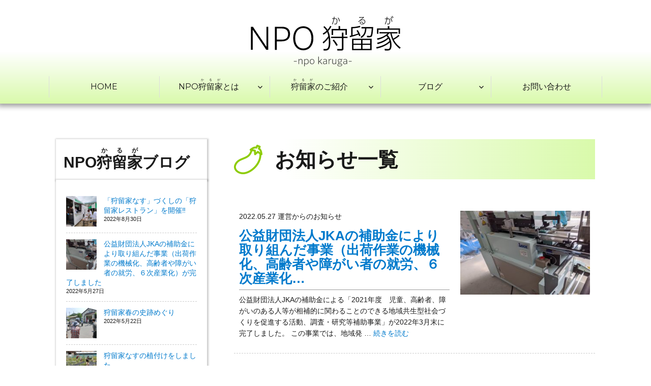

--- FILE ---
content_type: text/html; charset=UTF-8
request_url: https://www.karuga.info/news-list/
body_size: 48760
content:
<!DOCTYPE html>
<html dir="ltr" lang="ja" prefix="og: https://ogp.me/ns#" class="no-js">
<head>
	<meta charset="UTF-8">
	<meta name="viewport" content="width=device-width, initial-scale=1">
	<link rel="profile" href="https://gmpg.org/xfn/11">
		<script>(function(html){html.className = html.className.replace(/\bno-js\b/,'js')})(document.documentElement);</script>
<title>お知らせ一覧 | NPO狩留家</title>
	<style>img:is([sizes="auto" i], [sizes^="auto," i]) { contain-intrinsic-size: 3000px 1500px }</style>
	
		<!-- All in One SEO 4.8.3.2 - aioseo.com -->
	<meta name="robots" content="max-image-preview:large" />
	<link rel="canonical" href="https://www.karuga.info/news-list/" />
	<meta name="generator" content="All in One SEO (AIOSEO) 4.8.3.2" />

		<!-- Global site tag (gtag.js) - Google Analytics -->
<script async src="https://www.googletagmanager.com/gtag/js?id=G-MV55YB0BHX"></script>
<script>
  window.dataLayer = window.dataLayer || [];
  function gtag(){dataLayer.push(arguments);}
  gtag('js', new Date());

  gtag('config', 'G-MV55YB0BHX');
</script>
		<meta property="og:locale" content="ja_JP" />
		<meta property="og:site_name" content="NPO狩留家 | “ささえあう”わがまち狩留家" />
		<meta property="og:type" content="article" />
		<meta property="og:title" content="お知らせ一覧 | NPO狩留家" />
		<meta property="og:url" content="https://www.karuga.info/news-list/" />
		<meta property="article:published_time" content="2022-05-17T08:25:59+00:00" />
		<meta property="article:modified_time" content="2022-05-17T08:26:09+00:00" />
		<meta name="twitter:card" content="summary" />
		<meta name="twitter:title" content="お知らせ一覧 | NPO狩留家" />
		<script type="application/ld+json" class="aioseo-schema">
			{"@context":"https:\/\/schema.org","@graph":[{"@type":"BreadcrumbList","@id":"https:\/\/www.karuga.info\/news-list\/#breadcrumblist","itemListElement":[{"@type":"ListItem","@id":"https:\/\/www.karuga.info#listItem","position":1,"name":"\u30db\u30fc\u30e0","item":"https:\/\/www.karuga.info","nextItem":{"@type":"ListItem","@id":"https:\/\/www.karuga.info\/news-list\/#listItem","name":"\u304a\u77e5\u3089\u305b\u4e00\u89a7"}},{"@type":"ListItem","@id":"https:\/\/www.karuga.info\/news-list\/#listItem","position":2,"name":"\u304a\u77e5\u3089\u305b\u4e00\u89a7","previousItem":{"@type":"ListItem","@id":"https:\/\/www.karuga.info#listItem","name":"\u30db\u30fc\u30e0"}}]},{"@type":"Organization","@id":"https:\/\/www.karuga.info\/#organization","name":"NPO\u72e9\u7559\u5bb6","description":"\u201c\u3055\u3055\u3048\u3042\u3046\u201d\u308f\u304c\u307e\u3061\u72e9\u7559\u5bb6","url":"https:\/\/www.karuga.info\/"},{"@type":"WebPage","@id":"https:\/\/www.karuga.info\/news-list\/#webpage","url":"https:\/\/www.karuga.info\/news-list\/","name":"\u304a\u77e5\u3089\u305b\u4e00\u89a7 | NPO\u72e9\u7559\u5bb6","inLanguage":"ja","isPartOf":{"@id":"https:\/\/www.karuga.info\/#website"},"breadcrumb":{"@id":"https:\/\/www.karuga.info\/news-list\/#breadcrumblist"},"datePublished":"2022-05-17T17:25:59+09:00","dateModified":"2022-05-17T17:26:09+09:00"},{"@type":"WebSite","@id":"https:\/\/www.karuga.info\/#website","url":"https:\/\/www.karuga.info\/","name":"NPO\u72e9\u7559\u5bb6","description":"\u201c\u3055\u3055\u3048\u3042\u3046\u201d\u308f\u304c\u307e\u3061\u72e9\u7559\u5bb6","inLanguage":"ja","publisher":{"@id":"https:\/\/www.karuga.info\/#organization"}}]}
		</script>
		<!-- All in One SEO -->

<link rel='dns-prefetch' href='//cdnjs.cloudflare.com' />
<link rel='dns-prefetch' href='//fonts.googleapis.com' />
<link href='https://fonts.gstatic.com' crossorigin rel='preconnect' />
<link rel="alternate" type="application/rss+xml" title="NPO狩留家 &raquo; フィード" href="https://www.karuga.info/feed/" />
<link rel="alternate" type="application/rss+xml" title="NPO狩留家 &raquo; コメントフィード" href="https://www.karuga.info/comments/feed/" />
<script>
window._wpemojiSettings = {"baseUrl":"https:\/\/s.w.org\/images\/core\/emoji\/16.0.1\/72x72\/","ext":".png","svgUrl":"https:\/\/s.w.org\/images\/core\/emoji\/16.0.1\/svg\/","svgExt":".svg","source":{"concatemoji":"https:\/\/www.karuga.info\/site\/wp-includes\/js\/wp-emoji-release.min.js?ver=6.8.3"}};
/*! This file is auto-generated */
!function(s,n){var o,i,e;function c(e){try{var t={supportTests:e,timestamp:(new Date).valueOf()};sessionStorage.setItem(o,JSON.stringify(t))}catch(e){}}function p(e,t,n){e.clearRect(0,0,e.canvas.width,e.canvas.height),e.fillText(t,0,0);var t=new Uint32Array(e.getImageData(0,0,e.canvas.width,e.canvas.height).data),a=(e.clearRect(0,0,e.canvas.width,e.canvas.height),e.fillText(n,0,0),new Uint32Array(e.getImageData(0,0,e.canvas.width,e.canvas.height).data));return t.every(function(e,t){return e===a[t]})}function u(e,t){e.clearRect(0,0,e.canvas.width,e.canvas.height),e.fillText(t,0,0);for(var n=e.getImageData(16,16,1,1),a=0;a<n.data.length;a++)if(0!==n.data[a])return!1;return!0}function f(e,t,n,a){switch(t){case"flag":return n(e,"\ud83c\udff3\ufe0f\u200d\u26a7\ufe0f","\ud83c\udff3\ufe0f\u200b\u26a7\ufe0f")?!1:!n(e,"\ud83c\udde8\ud83c\uddf6","\ud83c\udde8\u200b\ud83c\uddf6")&&!n(e,"\ud83c\udff4\udb40\udc67\udb40\udc62\udb40\udc65\udb40\udc6e\udb40\udc67\udb40\udc7f","\ud83c\udff4\u200b\udb40\udc67\u200b\udb40\udc62\u200b\udb40\udc65\u200b\udb40\udc6e\u200b\udb40\udc67\u200b\udb40\udc7f");case"emoji":return!a(e,"\ud83e\udedf")}return!1}function g(e,t,n,a){var r="undefined"!=typeof WorkerGlobalScope&&self instanceof WorkerGlobalScope?new OffscreenCanvas(300,150):s.createElement("canvas"),o=r.getContext("2d",{willReadFrequently:!0}),i=(o.textBaseline="top",o.font="600 32px Arial",{});return e.forEach(function(e){i[e]=t(o,e,n,a)}),i}function t(e){var t=s.createElement("script");t.src=e,t.defer=!0,s.head.appendChild(t)}"undefined"!=typeof Promise&&(o="wpEmojiSettingsSupports",i=["flag","emoji"],n.supports={everything:!0,everythingExceptFlag:!0},e=new Promise(function(e){s.addEventListener("DOMContentLoaded",e,{once:!0})}),new Promise(function(t){var n=function(){try{var e=JSON.parse(sessionStorage.getItem(o));if("object"==typeof e&&"number"==typeof e.timestamp&&(new Date).valueOf()<e.timestamp+604800&&"object"==typeof e.supportTests)return e.supportTests}catch(e){}return null}();if(!n){if("undefined"!=typeof Worker&&"undefined"!=typeof OffscreenCanvas&&"undefined"!=typeof URL&&URL.createObjectURL&&"undefined"!=typeof Blob)try{var e="postMessage("+g.toString()+"("+[JSON.stringify(i),f.toString(),p.toString(),u.toString()].join(",")+"));",a=new Blob([e],{type:"text/javascript"}),r=new Worker(URL.createObjectURL(a),{name:"wpTestEmojiSupports"});return void(r.onmessage=function(e){c(n=e.data),r.terminate(),t(n)})}catch(e){}c(n=g(i,f,p,u))}t(n)}).then(function(e){for(var t in e)n.supports[t]=e[t],n.supports.everything=n.supports.everything&&n.supports[t],"flag"!==t&&(n.supports.everythingExceptFlag=n.supports.everythingExceptFlag&&n.supports[t]);n.supports.everythingExceptFlag=n.supports.everythingExceptFlag&&!n.supports.flag,n.DOMReady=!1,n.readyCallback=function(){n.DOMReady=!0}}).then(function(){return e}).then(function(){var e;n.supports.everything||(n.readyCallback(),(e=n.source||{}).concatemoji?t(e.concatemoji):e.wpemoji&&e.twemoji&&(t(e.twemoji),t(e.wpemoji)))}))}((window,document),window._wpemojiSettings);
</script>
<style id='wp-emoji-styles-inline-css'>

	img.wp-smiley, img.emoji {
		display: inline !important;
		border: none !important;
		box-shadow: none !important;
		height: 1em !important;
		width: 1em !important;
		margin: 0 0.07em !important;
		vertical-align: -0.1em !important;
		background: none !important;
		padding: 0 !important;
	}
</style>
<link rel='stylesheet' id='wp-block-library-css' href='https://www.karuga.info/site/wp-includes/css/dist/block-library/style.min.css?ver=6.8.3' media='all' />
<style id='wp-block-library-theme-inline-css'>
.wp-block-audio :where(figcaption){color:#555;font-size:13px;text-align:center}.is-dark-theme .wp-block-audio :where(figcaption){color:#ffffffa6}.wp-block-audio{margin:0 0 1em}.wp-block-code{border:1px solid #ccc;border-radius:4px;font-family:Menlo,Consolas,monaco,monospace;padding:.8em 1em}.wp-block-embed :where(figcaption){color:#555;font-size:13px;text-align:center}.is-dark-theme .wp-block-embed :where(figcaption){color:#ffffffa6}.wp-block-embed{margin:0 0 1em}.blocks-gallery-caption{color:#555;font-size:13px;text-align:center}.is-dark-theme .blocks-gallery-caption{color:#ffffffa6}:root :where(.wp-block-image figcaption){color:#555;font-size:13px;text-align:center}.is-dark-theme :root :where(.wp-block-image figcaption){color:#ffffffa6}.wp-block-image{margin:0 0 1em}.wp-block-pullquote{border-bottom:4px solid;border-top:4px solid;color:currentColor;margin-bottom:1.75em}.wp-block-pullquote cite,.wp-block-pullquote footer,.wp-block-pullquote__citation{color:currentColor;font-size:.8125em;font-style:normal;text-transform:uppercase}.wp-block-quote{border-left:.25em solid;margin:0 0 1.75em;padding-left:1em}.wp-block-quote cite,.wp-block-quote footer{color:currentColor;font-size:.8125em;font-style:normal;position:relative}.wp-block-quote:where(.has-text-align-right){border-left:none;border-right:.25em solid;padding-left:0;padding-right:1em}.wp-block-quote:where(.has-text-align-center){border:none;padding-left:0}.wp-block-quote.is-large,.wp-block-quote.is-style-large,.wp-block-quote:where(.is-style-plain){border:none}.wp-block-search .wp-block-search__label{font-weight:700}.wp-block-search__button{border:1px solid #ccc;padding:.375em .625em}:where(.wp-block-group.has-background){padding:1.25em 2.375em}.wp-block-separator.has-css-opacity{opacity:.4}.wp-block-separator{border:none;border-bottom:2px solid;margin-left:auto;margin-right:auto}.wp-block-separator.has-alpha-channel-opacity{opacity:1}.wp-block-separator:not(.is-style-wide):not(.is-style-dots){width:100px}.wp-block-separator.has-background:not(.is-style-dots){border-bottom:none;height:1px}.wp-block-separator.has-background:not(.is-style-wide):not(.is-style-dots){height:2px}.wp-block-table{margin:0 0 1em}.wp-block-table td,.wp-block-table th{word-break:normal}.wp-block-table :where(figcaption){color:#555;font-size:13px;text-align:center}.is-dark-theme .wp-block-table :where(figcaption){color:#ffffffa6}.wp-block-video :where(figcaption){color:#555;font-size:13px;text-align:center}.is-dark-theme .wp-block-video :where(figcaption){color:#ffffffa6}.wp-block-video{margin:0 0 1em}:root :where(.wp-block-template-part.has-background){margin-bottom:0;margin-top:0;padding:1.25em 2.375em}
</style>
<style id='classic-theme-styles-inline-css'>
/*! This file is auto-generated */
.wp-block-button__link{color:#fff;background-color:#32373c;border-radius:9999px;box-shadow:none;text-decoration:none;padding:calc(.667em + 2px) calc(1.333em + 2px);font-size:1.125em}.wp-block-file__button{background:#32373c;color:#fff;text-decoration:none}
</style>
<style id='global-styles-inline-css'>
:root{--wp--preset--aspect-ratio--square: 1;--wp--preset--aspect-ratio--4-3: 4/3;--wp--preset--aspect-ratio--3-4: 3/4;--wp--preset--aspect-ratio--3-2: 3/2;--wp--preset--aspect-ratio--2-3: 2/3;--wp--preset--aspect-ratio--16-9: 16/9;--wp--preset--aspect-ratio--9-16: 9/16;--wp--preset--color--black: #000000;--wp--preset--color--cyan-bluish-gray: #abb8c3;--wp--preset--color--white: #fff;--wp--preset--color--pale-pink: #f78da7;--wp--preset--color--vivid-red: #cf2e2e;--wp--preset--color--luminous-vivid-orange: #ff6900;--wp--preset--color--luminous-vivid-amber: #fcb900;--wp--preset--color--light-green-cyan: #7bdcb5;--wp--preset--color--vivid-green-cyan: #00d084;--wp--preset--color--pale-cyan-blue: #8ed1fc;--wp--preset--color--vivid-cyan-blue: #0693e3;--wp--preset--color--vivid-purple: #9b51e0;--wp--preset--color--dark-gray: #1a1a1a;--wp--preset--color--medium-gray: #686868;--wp--preset--color--light-gray: #e5e5e5;--wp--preset--color--blue-gray: #4d545c;--wp--preset--color--bright-blue: #007acc;--wp--preset--color--light-blue: #9adffd;--wp--preset--color--dark-brown: #402b30;--wp--preset--color--medium-brown: #774e24;--wp--preset--color--dark-red: #640c1f;--wp--preset--color--bright-red: #ff675f;--wp--preset--color--yellow: #ffef8e;--wp--preset--gradient--vivid-cyan-blue-to-vivid-purple: linear-gradient(135deg,rgba(6,147,227,1) 0%,rgb(155,81,224) 100%);--wp--preset--gradient--light-green-cyan-to-vivid-green-cyan: linear-gradient(135deg,rgb(122,220,180) 0%,rgb(0,208,130) 100%);--wp--preset--gradient--luminous-vivid-amber-to-luminous-vivid-orange: linear-gradient(135deg,rgba(252,185,0,1) 0%,rgba(255,105,0,1) 100%);--wp--preset--gradient--luminous-vivid-orange-to-vivid-red: linear-gradient(135deg,rgba(255,105,0,1) 0%,rgb(207,46,46) 100%);--wp--preset--gradient--very-light-gray-to-cyan-bluish-gray: linear-gradient(135deg,rgb(238,238,238) 0%,rgb(169,184,195) 100%);--wp--preset--gradient--cool-to-warm-spectrum: linear-gradient(135deg,rgb(74,234,220) 0%,rgb(151,120,209) 20%,rgb(207,42,186) 40%,rgb(238,44,130) 60%,rgb(251,105,98) 80%,rgb(254,248,76) 100%);--wp--preset--gradient--blush-light-purple: linear-gradient(135deg,rgb(255,206,236) 0%,rgb(152,150,240) 100%);--wp--preset--gradient--blush-bordeaux: linear-gradient(135deg,rgb(254,205,165) 0%,rgb(254,45,45) 50%,rgb(107,0,62) 100%);--wp--preset--gradient--luminous-dusk: linear-gradient(135deg,rgb(255,203,112) 0%,rgb(199,81,192) 50%,rgb(65,88,208) 100%);--wp--preset--gradient--pale-ocean: linear-gradient(135deg,rgb(255,245,203) 0%,rgb(182,227,212) 50%,rgb(51,167,181) 100%);--wp--preset--gradient--electric-grass: linear-gradient(135deg,rgb(202,248,128) 0%,rgb(113,206,126) 100%);--wp--preset--gradient--midnight: linear-gradient(135deg,rgb(2,3,129) 0%,rgb(40,116,252) 100%);--wp--preset--font-size--small: 13px;--wp--preset--font-size--medium: 20px;--wp--preset--font-size--large: 36px;--wp--preset--font-size--x-large: 42px;--wp--preset--spacing--20: 0.44rem;--wp--preset--spacing--30: 0.67rem;--wp--preset--spacing--40: 1rem;--wp--preset--spacing--50: 1.5rem;--wp--preset--spacing--60: 2.25rem;--wp--preset--spacing--70: 3.38rem;--wp--preset--spacing--80: 5.06rem;--wp--preset--shadow--natural: 6px 6px 9px rgba(0, 0, 0, 0.2);--wp--preset--shadow--deep: 12px 12px 50px rgba(0, 0, 0, 0.4);--wp--preset--shadow--sharp: 6px 6px 0px rgba(0, 0, 0, 0.2);--wp--preset--shadow--outlined: 6px 6px 0px -3px rgba(255, 255, 255, 1), 6px 6px rgba(0, 0, 0, 1);--wp--preset--shadow--crisp: 6px 6px 0px rgba(0, 0, 0, 1);}:where(.is-layout-flex){gap: 0.5em;}:where(.is-layout-grid){gap: 0.5em;}body .is-layout-flex{display: flex;}.is-layout-flex{flex-wrap: wrap;align-items: center;}.is-layout-flex > :is(*, div){margin: 0;}body .is-layout-grid{display: grid;}.is-layout-grid > :is(*, div){margin: 0;}:where(.wp-block-columns.is-layout-flex){gap: 2em;}:where(.wp-block-columns.is-layout-grid){gap: 2em;}:where(.wp-block-post-template.is-layout-flex){gap: 1.25em;}:where(.wp-block-post-template.is-layout-grid){gap: 1.25em;}.has-black-color{color: var(--wp--preset--color--black) !important;}.has-cyan-bluish-gray-color{color: var(--wp--preset--color--cyan-bluish-gray) !important;}.has-white-color{color: var(--wp--preset--color--white) !important;}.has-pale-pink-color{color: var(--wp--preset--color--pale-pink) !important;}.has-vivid-red-color{color: var(--wp--preset--color--vivid-red) !important;}.has-luminous-vivid-orange-color{color: var(--wp--preset--color--luminous-vivid-orange) !important;}.has-luminous-vivid-amber-color{color: var(--wp--preset--color--luminous-vivid-amber) !important;}.has-light-green-cyan-color{color: var(--wp--preset--color--light-green-cyan) !important;}.has-vivid-green-cyan-color{color: var(--wp--preset--color--vivid-green-cyan) !important;}.has-pale-cyan-blue-color{color: var(--wp--preset--color--pale-cyan-blue) !important;}.has-vivid-cyan-blue-color{color: var(--wp--preset--color--vivid-cyan-blue) !important;}.has-vivid-purple-color{color: var(--wp--preset--color--vivid-purple) !important;}.has-black-background-color{background-color: var(--wp--preset--color--black) !important;}.has-cyan-bluish-gray-background-color{background-color: var(--wp--preset--color--cyan-bluish-gray) !important;}.has-white-background-color{background-color: var(--wp--preset--color--white) !important;}.has-pale-pink-background-color{background-color: var(--wp--preset--color--pale-pink) !important;}.has-vivid-red-background-color{background-color: var(--wp--preset--color--vivid-red) !important;}.has-luminous-vivid-orange-background-color{background-color: var(--wp--preset--color--luminous-vivid-orange) !important;}.has-luminous-vivid-amber-background-color{background-color: var(--wp--preset--color--luminous-vivid-amber) !important;}.has-light-green-cyan-background-color{background-color: var(--wp--preset--color--light-green-cyan) !important;}.has-vivid-green-cyan-background-color{background-color: var(--wp--preset--color--vivid-green-cyan) !important;}.has-pale-cyan-blue-background-color{background-color: var(--wp--preset--color--pale-cyan-blue) !important;}.has-vivid-cyan-blue-background-color{background-color: var(--wp--preset--color--vivid-cyan-blue) !important;}.has-vivid-purple-background-color{background-color: var(--wp--preset--color--vivid-purple) !important;}.has-black-border-color{border-color: var(--wp--preset--color--black) !important;}.has-cyan-bluish-gray-border-color{border-color: var(--wp--preset--color--cyan-bluish-gray) !important;}.has-white-border-color{border-color: var(--wp--preset--color--white) !important;}.has-pale-pink-border-color{border-color: var(--wp--preset--color--pale-pink) !important;}.has-vivid-red-border-color{border-color: var(--wp--preset--color--vivid-red) !important;}.has-luminous-vivid-orange-border-color{border-color: var(--wp--preset--color--luminous-vivid-orange) !important;}.has-luminous-vivid-amber-border-color{border-color: var(--wp--preset--color--luminous-vivid-amber) !important;}.has-light-green-cyan-border-color{border-color: var(--wp--preset--color--light-green-cyan) !important;}.has-vivid-green-cyan-border-color{border-color: var(--wp--preset--color--vivid-green-cyan) !important;}.has-pale-cyan-blue-border-color{border-color: var(--wp--preset--color--pale-cyan-blue) !important;}.has-vivid-cyan-blue-border-color{border-color: var(--wp--preset--color--vivid-cyan-blue) !important;}.has-vivid-purple-border-color{border-color: var(--wp--preset--color--vivid-purple) !important;}.has-vivid-cyan-blue-to-vivid-purple-gradient-background{background: var(--wp--preset--gradient--vivid-cyan-blue-to-vivid-purple) !important;}.has-light-green-cyan-to-vivid-green-cyan-gradient-background{background: var(--wp--preset--gradient--light-green-cyan-to-vivid-green-cyan) !important;}.has-luminous-vivid-amber-to-luminous-vivid-orange-gradient-background{background: var(--wp--preset--gradient--luminous-vivid-amber-to-luminous-vivid-orange) !important;}.has-luminous-vivid-orange-to-vivid-red-gradient-background{background: var(--wp--preset--gradient--luminous-vivid-orange-to-vivid-red) !important;}.has-very-light-gray-to-cyan-bluish-gray-gradient-background{background: var(--wp--preset--gradient--very-light-gray-to-cyan-bluish-gray) !important;}.has-cool-to-warm-spectrum-gradient-background{background: var(--wp--preset--gradient--cool-to-warm-spectrum) !important;}.has-blush-light-purple-gradient-background{background: var(--wp--preset--gradient--blush-light-purple) !important;}.has-blush-bordeaux-gradient-background{background: var(--wp--preset--gradient--blush-bordeaux) !important;}.has-luminous-dusk-gradient-background{background: var(--wp--preset--gradient--luminous-dusk) !important;}.has-pale-ocean-gradient-background{background: var(--wp--preset--gradient--pale-ocean) !important;}.has-electric-grass-gradient-background{background: var(--wp--preset--gradient--electric-grass) !important;}.has-midnight-gradient-background{background: var(--wp--preset--gradient--midnight) !important;}.has-small-font-size{font-size: var(--wp--preset--font-size--small) !important;}.has-medium-font-size{font-size: var(--wp--preset--font-size--medium) !important;}.has-large-font-size{font-size: var(--wp--preset--font-size--large) !important;}.has-x-large-font-size{font-size: var(--wp--preset--font-size--x-large) !important;}
:where(.wp-block-post-template.is-layout-flex){gap: 1.25em;}:where(.wp-block-post-template.is-layout-grid){gap: 1.25em;}
:where(.wp-block-columns.is-layout-flex){gap: 2em;}:where(.wp-block-columns.is-layout-grid){gap: 2em;}
:root :where(.wp-block-pullquote){font-size: 1.5em;line-height: 1.6;}
</style>
<link rel='stylesheet' id='twentysixteen-fonts-css' href='https://fonts.googleapis.com/css?family=Merriweather%3A400%2C700%2C900%2C400italic%2C700italic%2C900italic%7CMontserrat%3A400%2C700%7CInconsolata%3A400&#038;subset=latin%2Clatin-ext&#038;display=fallback' media='all' />
<link rel='stylesheet' id='genericons-css' href='https://www.karuga.info/site/wp-content/themes/twentysixteen-child/genericons/genericons.css?ver=20201208' media='all' />
<link rel='stylesheet' id='twentysixteen-style-css' href='https://www.karuga.info/site/wp-content/themes/twentysixteen-child/style.css?ver=20201208' media='all' />
<link rel='stylesheet' id='twentysixteen-block-style-css' href='https://www.karuga.info/site/wp-content/themes/twentysixteen-child/css/blocks.css?ver=20190102' media='all' />
<!--[if lt IE 10]>
<link rel='stylesheet' id='twentysixteen-ie-css' href='https://www.karuga.info/site/wp-content/themes/twentysixteen-child/css/ie.css?ver=20170530' media='all' />
<![endif]-->
<!--[if lt IE 9]>
<link rel='stylesheet' id='twentysixteen-ie8-css' href='https://www.karuga.info/site/wp-content/themes/twentysixteen-child/css/ie8.css?ver=20170530' media='all' />
<![endif]-->
<!--[if lt IE 8]>
<link rel='stylesheet' id='twentysixteen-ie7-css' href='https://www.karuga.info/site/wp-content/themes/twentysixteen-child/css/ie7.css?ver=20170530' media='all' />
<![endif]-->
<style id='akismet-widget-style-inline-css'>

			.a-stats {
				--akismet-color-mid-green: #357b49;
				--akismet-color-white: #fff;
				--akismet-color-light-grey: #f6f7f7;

				max-width: 350px;
				width: auto;
			}

			.a-stats * {
				all: unset;
				box-sizing: border-box;
			}

			.a-stats strong {
				font-weight: 600;
			}

			.a-stats a.a-stats__link,
			.a-stats a.a-stats__link:visited,
			.a-stats a.a-stats__link:active {
				background: var(--akismet-color-mid-green);
				border: none;
				box-shadow: none;
				border-radius: 8px;
				color: var(--akismet-color-white);
				cursor: pointer;
				display: block;
				font-family: -apple-system, BlinkMacSystemFont, 'Segoe UI', 'Roboto', 'Oxygen-Sans', 'Ubuntu', 'Cantarell', 'Helvetica Neue', sans-serif;
				font-weight: 500;
				padding: 12px;
				text-align: center;
				text-decoration: none;
				transition: all 0.2s ease;
			}

			/* Extra specificity to deal with TwentyTwentyOne focus style */
			.widget .a-stats a.a-stats__link:focus {
				background: var(--akismet-color-mid-green);
				color: var(--akismet-color-white);
				text-decoration: none;
			}

			.a-stats a.a-stats__link:hover {
				filter: brightness(110%);
				box-shadow: 0 4px 12px rgba(0, 0, 0, 0.06), 0 0 2px rgba(0, 0, 0, 0.16);
			}

			.a-stats .count {
				color: var(--akismet-color-white);
				display: block;
				font-size: 1.5em;
				line-height: 1.4;
				padding: 0 13px;
				white-space: nowrap;
			}
		
</style>
<!--[if lt IE 9]>
<script src="https://www.karuga.info/site/wp-content/themes/twentysixteen-child/js/html5.js?ver=3.7.3" id="twentysixteen-html5-js"></script>
<![endif]-->
<script src="https://www.karuga.info/site/wp-includes/js/jquery/jquery.min.js?ver=3.7.1" id="jquery-core-js"></script>
<script src="https://www.karuga.info/site/wp-includes/js/jquery/jquery-migrate.min.js?ver=3.4.1" id="jquery-migrate-js"></script>
<link rel="https://api.w.org/" href="https://www.karuga.info/wp-json/" /><link rel="alternate" title="JSON" type="application/json" href="https://www.karuga.info/wp-json/wp/v2/pages/2061" /><link rel="EditURI" type="application/rsd+xml" title="RSD" href="https://www.karuga.info/site/xmlrpc.php?rsd" />
<meta name="generator" content="WordPress 6.8.3" />
<link rel='shortlink' href='https://www.karuga.info/?p=2061' />
<link rel="alternate" title="oEmbed (JSON)" type="application/json+oembed" href="https://www.karuga.info/wp-json/oembed/1.0/embed?url=https%3A%2F%2Fwww.karuga.info%2Fnews-list%2F" />
<link rel="alternate" title="oEmbed (XML)" type="text/xml+oembed" href="https://www.karuga.info/wp-json/oembed/1.0/embed?url=https%3A%2F%2Fwww.karuga.info%2Fnews-list%2F&#038;format=xml" />
<link rel="icon" href="https://www.karuga.info/site/wp-content/uploads/2022/02/favicon-1-150x150.png" sizes="32x32" />
<link rel="icon" href="https://www.karuga.info/site/wp-content/uploads/2022/02/favicon-1-300x300.png" sizes="192x192" />
<link rel="apple-touch-icon" href="https://www.karuga.info/site/wp-content/uploads/2022/02/favicon-1-300x300.png" />
<meta name="msapplication-TileImage" content="https://www.karuga.info/site/wp-content/uploads/2022/02/favicon-1-300x300.png" />
</head>

<body class="wp-singular page-template page-template-page-news2 page-template-page-news2-php page page-id-2061 wp-embed-responsive wp-theme-twentysixteen-child metaslider-plugin group-blog">
<div id="page" class="site">
	<div class="site-inner">
		<a class="skip-link screen-reader-text" href="#content">コンテンツへスキップ</a>

		<header id="masthead" class="site-header" role="banner">
			<div class="site-header-main">
				<div class="site-branding">
											<p class="site-title"><a href="https://www.karuga.info/" rel="home"><img src="https://www.karuga.info/site/wp-content/themes/twentysixteen-child/images/title.svg" alt="NPO狩留家" width="300" height="auto"></a></p>
									</div><!-- .site-branding -->

									<button id="menu-toggle" class="menu-toggle">メニュー</button>

					<div id="site-header-menu" class="site-header-menu">
													<nav id="site-navigation" class="main-navigation" role="navigation" aria-label="メインメニュー">
								<div class="menu-primary-container"><ul id="menu-primary" class="primary-menu"><li id="menu-item-1619" class="menu-item menu-item-type-post_type menu-item-object-page menu-item-home menu-item-1619"><a href="https://www.karuga.info/">HOME</a></li>
<li id="menu-item-1617" class="menu-item menu-item-type-post_type menu-item-object-page menu-item-has-children menu-item-1617"><a href="https://www.karuga.info/about/">NPO<ruby>狩留家<rt>かるが</rt></ruby>とは</a>
<ul class="sub-menu">
	<li id="menu-item-1738" class="menu-item menu-item-type-custom menu-item-object-custom menu-item-1738"><a href="https://www.karuga.info/site/about/#greeting">ごあいさつ</a></li>
	<li id="menu-item-1739" class="menu-item menu-item-type-custom menu-item-object-custom menu-item-1739"><a href="https://www.karuga.info/site/about/#outline">NPO狩留家の概要</a></li>
	<li id="menu-item-1737" class="menu-item menu-item-type-post_type menu-item-object-page menu-item-1737"><a href="https://www.karuga.info/about/member/">会員募集</a></li>
</ul>
</li>
<li id="menu-item-1618" class="menu-item menu-item-type-post_type menu-item-object-page menu-item-has-children menu-item-1618"><a href="https://www.karuga.info/karuga/"><ruby>狩留家<rt>かるが</rt></ruby>のご紹介</a>
<ul class="sub-menu">
	<li id="menu-item-1735" class="menu-item menu-item-type-post_type menu-item-object-page menu-item-1735"><a href="https://www.karuga.info/karuga/karuganasu/">狩留家の特産品</a></li>
	<li id="menu-item-1778" class="menu-item menu-item-type-post_type menu-item-object-page menu-item-1778"><a href="https://www.karuga.info/karuga/tekuteku_top/">てくてく中郡古道プロジェクト</a></li>
</ul>
</li>
<li id="menu-item-1719" class="menu-item menu-item-type-post_type menu-item-object-page menu-item-has-children menu-item-1719"><a href="https://www.karuga.info/blog_list/">ブログ</a>
<ul class="sub-menu">
	<li id="menu-item-2091" class="menu-item menu-item-type-post_type menu-item-object-page menu-item-2091"><a href="https://www.karuga.info/blog_list/karuga/">狩留家の出来事</a></li>
	<li id="menu-item-2090" class="menu-item menu-item-type-post_type menu-item-object-page menu-item-2090"><a href="https://www.karuga.info/blog_list/nasu-diary/">狩留家なす日記</a></li>
</ul>
</li>
<li id="menu-item-1622" class="menu-item menu-item-type-post_type menu-item-object-page menu-item-1622"><a href="https://www.karuga.info/contact/">お問い合わせ</a></li>
</ul></div>							</nav><!-- .main-navigation -->
						
											</div><!-- .site-header-menu -->
							</div><!-- .site-header-main -->

					</header><!-- .site-header -->

		<div id="content" class="site-content">

<div id="primary" class="content-area">
<main id="main" class="site-main" role="main">

<header class="entry-header">
	<h1 class="entry-title">お知らせ一覧</h1>
</header><!-- .entry-header -->

<!-- 投稿一覧を出力する前に行う処理 -->
<!-- 個々の投稿を出力する処理 -->
<article class="newslist">
<div class="eyecatch">
<a href="https://www.karuga.info/%e5%85%ac%e7%9b%8a%e8%b2%a1%e5%9b%a3%e6%b3%95%e4%ba%bajka%e3%81%ae%e8%a3%9c%e5%8a%a9%e9%87%91%e3%81%ab%e3%82%88%e3%82%8a%e5%8f%96%e3%82%8a%e7%b5%84%e3%82%93%e3%81%a0%e4%ba%8b%e6%a5%ad/" title="公益財団法人JKAの補助金により取り組んだ事業（出荷作業の機械化、高齢者や障がい者の就労、６次産業化）が完了しました">
	<img width="280" height="180" src="https://www.karuga.info/site/wp-content/uploads/2022/05/20220527-01.jpg" class="attachment-280x280 size-280x280 wp-post-image" alt="公益財団法人JKAの補助金により取り組んだ事業（出荷作業の機械化、高齢者や障がい者の就労、６次産業化）が完了しました" title="公益財団法人JKAの補助金により取り組んだ事業（出荷作業の機械化、高齢者や障がい者の就労、６次産業化）が完了しました" decoding="async" loading="lazy" srcset="https://www.karuga.info/site/wp-content/uploads/2022/05/20220527-01.jpg 786w, https://www.karuga.info/site/wp-content/uploads/2022/05/20220527-01-300x193.jpg 300w, https://www.karuga.info/site/wp-content/uploads/2022/05/20220527-01-768x494.jpg 768w" sizes="auto, (max-width: 280px) 85vw, 280px" /></a>
</div>
<div class="textbox">
<p>
<!-- 日付 -->
2022.05.27<!-- カテゴリ取得 -->
<span class="cat">運営からのお知らせ</span>
</p>
<h2 class="news_title"><a href="https://www.karuga.info/%e5%85%ac%e7%9b%8a%e8%b2%a1%e5%9b%a3%e6%b3%95%e4%ba%bajka%e3%81%ae%e8%a3%9c%e5%8a%a9%e9%87%91%e3%81%ab%e3%82%88%e3%82%8a%e5%8f%96%e3%82%8a%e7%b5%84%e3%82%93%e3%81%a0%e4%ba%8b%e6%a5%ad/">
公益財団法人JKAの補助金により取り組んだ事業（出荷作業の機械化、高齢者や障がい者の就労、６次産業化…</a>
</h2>
<p>公益財団法人JKAの補助金による「2021年度　児童、高齢者、障がいのある人等が相補的に関わることのできる地域共生型社会づくりを促進する活動、調査・研究等補助事業」が2022年3月末に完了しました。 この事業では、地域発 &hellip; <a href="https://www.karuga.info/%e5%85%ac%e7%9b%8a%e8%b2%a1%e5%9b%a3%e6%b3%95%e4%ba%bajka%e3%81%ae%e8%a3%9c%e5%8a%a9%e9%87%91%e3%81%ab%e3%82%88%e3%82%8a%e5%8f%96%e3%82%8a%e7%b5%84%e3%82%93%e3%81%a0%e4%ba%8b%e6%a5%ad/" class="more-link"><span class="screen-reader-text">&#8220;公益財団法人JKAの補助金により取り組んだ事業（出荷作業の機械化、高齢者や障がい者の就労、６次産業化）が完了しました&#8221; の</span>続きを読む</a></p>
</div>
</article><!-- #post-## -->
<!-- 個々の投稿を出力する処理 -->
<article class="newslist">
<div class="eyecatch">
<a href="https://www.karuga.info/%e4%b8%ad%e5%9b%bd%e6%96%b0%e8%81%9e%e3%81%a7%e7%b4%b9%e4%bb%8b%e3%81%95%e3%82%8c%e3%81%be%e3%81%97%e3%81%9f/" title="中国新聞で紹介されました">
	<img width="280" height="259" src="https://www.karuga.info/site/wp-content/uploads/2020/04/NewsPaper0419.jpg" class="attachment-280x280 size-280x280 wp-post-image" alt="中国新聞で紹介されました" title="中国新聞で紹介されました" decoding="async" loading="lazy" srcset="https://www.karuga.info/site/wp-content/uploads/2020/04/NewsPaper0419.jpg 1138w, https://www.karuga.info/site/wp-content/uploads/2020/04/NewsPaper0419-300x278.jpg 300w, https://www.karuga.info/site/wp-content/uploads/2020/04/NewsPaper0419-1024x948.jpg 1024w, https://www.karuga.info/site/wp-content/uploads/2020/04/NewsPaper0419-768x711.jpg 768w" sizes="auto, (max-width: 280px) 85vw, 280px" /></a>
</div>
<div class="textbox">
<p>
<!-- 日付 -->
2020.04.19<!-- カテゴリ取得 -->
<span class="cat">運営からのお知らせ</span>
</p>
<h2 class="news_title"><a href="https://www.karuga.info/%e4%b8%ad%e5%9b%bd%e6%96%b0%e8%81%9e%e3%81%a7%e7%b4%b9%e4%bb%8b%e3%81%95%e3%82%8c%e3%81%be%e3%81%97%e3%81%9f/">
中国新聞で紹介されました</a>
</h2>
<p>先日、中国新聞の朝刊にて紹介されました。 最近は新型コロナの暗い記事ばかりですが、その中でちょっとした話題になればありがたいです。 今後は地図を配布し、色々と皆様のお手元にこの狩留家の情報が届けられると思います。 今後と &hellip; <a href="https://www.karuga.info/%e4%b8%ad%e5%9b%bd%e6%96%b0%e8%81%9e%e3%81%a7%e7%b4%b9%e4%bb%8b%e3%81%95%e3%82%8c%e3%81%be%e3%81%97%e3%81%9f/" class="more-link"><span class="screen-reader-text">&#8220;中国新聞で紹介されました&#8221; の</span>続きを読む</a></p>
</div>
</article><!-- #post-## -->
<!-- 個々の投稿を出力する処理 -->
<article class="newslist">
<div class="eyecatch">
<a href="https://www.karuga.info/%e3%83%9b%e3%83%bc%e3%83%a0%e3%83%9a%e3%83%bc%e3%82%b8%e3%81%ae%e8%a9%a6%e9%a8%93%e5%85%ac%e9%96%8b/" title="ホームページの試験公開">
	<img width="280" height="210" src="https://www.karuga.info/site/wp-content/uploads/2020/03/CIMG7902-scaled.jpg" class="attachment-280x280 size-280x280 wp-post-image" alt="ホームページの試験公開" title="ホームページの試験公開" decoding="async" loading="lazy" srcset="https://www.karuga.info/site/wp-content/uploads/2020/03/CIMG7902-scaled.jpg 2560w, https://www.karuga.info/site/wp-content/uploads/2020/03/CIMG7902-300x225.jpg 300w, https://www.karuga.info/site/wp-content/uploads/2020/03/CIMG7902-1024x768.jpg 1024w, https://www.karuga.info/site/wp-content/uploads/2020/03/CIMG7902-768x576.jpg 768w, https://www.karuga.info/site/wp-content/uploads/2020/03/CIMG7902-1536x1152.jpg 1536w, https://www.karuga.info/site/wp-content/uploads/2020/03/CIMG7902-2048x1536.jpg 2048w" sizes="auto, (max-width: 280px) 85vw, 280px" /></a>
</div>
<div class="textbox">
<p>
<!-- 日付 -->
2020.03.05<!-- カテゴリ取得 -->
<span class="cat">運営からのお知らせ</span>
</p>
<h2 class="news_title"><a href="https://www.karuga.info/%e3%83%9b%e3%83%bc%e3%83%a0%e3%83%9a%e3%83%bc%e3%82%b8%e3%81%ae%e8%a9%a6%e9%a8%93%e5%85%ac%e9%96%8b/">
ホームページの試験公開</a>
</h2>
<p>このたび、狩留家の情報発信として現代のデジタル時代に沿ったICTによる郷土紹介を行うことになりました。地元のNPO、有志によりますます発展させていきたいと思います。</p>
</div>
</article><!-- #post-## -->
<!-- 投稿一覧を出力した後に行う処理 -->

             	
<div class="tablenav"></div>


</main><!-- .site-main -->
</div><!-- .content-area -->


	<aside id="secondary" class="sidebar widget-area" role="complementary">
		<section id="block-4" class="widget widget_block">
<h3 class="wp-block-heading" id="npo狩留家ブログ">NPO<ruby>狩留家<rt>かるが</rt></ruby>ブログ</h3>
</section><section id="block-3" class="widget widget_block widget_recent_entries"><ul class="wp-block-latest-posts__list has-dates wp-block-latest-posts"><li><div class="wp-block-latest-posts__featured-image alignleft"><img loading="lazy" decoding="async" width="150" height="150" src="https://www.karuga.info/site/wp-content/uploads/2022/08/画像1-1-150x150.jpg" class="attachment-thumbnail size-thumbnail wp-post-image" alt="" style="max-width:60px;max-height:60px;" /></div><a class="wp-block-latest-posts__post-title" href="https://www.karuga.info/%e3%80%8c%e7%8b%a9%e7%95%99%e5%ae%b6%e3%81%aa%e3%81%99%e3%80%8d%e3%81%a5%e3%81%8f%e3%81%97%e3%81%ae%e3%80%8c%e7%8b%a9%e7%95%99%e5%ae%b6%e3%83%ac%e3%82%b9%e3%83%88%e3%83%a9%e3%83%b3%e3%80%8d%e3%82%92/">「狩留家なす」づくしの「狩留家レストラン」を開催‼</a><time datetime="2022-08-30T09:00:00+09:00" class="wp-block-latest-posts__post-date">2022年8月30日</time></li>
<li><div class="wp-block-latest-posts__featured-image alignleft"><img loading="lazy" decoding="async" width="150" height="150" src="https://www.karuga.info/site/wp-content/uploads/2022/05/20220527-01-150x150.jpg" class="attachment-thumbnail size-thumbnail wp-post-image" alt="導入機器のひとつ（野菜包装機）" style="max-width:60px;max-height:60px;" /></div><a class="wp-block-latest-posts__post-title" href="https://www.karuga.info/%e5%85%ac%e7%9b%8a%e8%b2%a1%e5%9b%a3%e6%b3%95%e4%ba%bajka%e3%81%ae%e8%a3%9c%e5%8a%a9%e9%87%91%e3%81%ab%e3%82%88%e3%82%8a%e5%8f%96%e3%82%8a%e7%b5%84%e3%82%93%e3%81%a0%e4%ba%8b%e6%a5%ad/">公益財団法人JKAの補助金により取り組んだ事業（出荷作業の機械化、高齢者や障がい者の就労、６次産業化）が完了しました</a><time datetime="2022-05-27T14:10:07+09:00" class="wp-block-latest-posts__post-date">2022年5月27日</time></li>
<li><div class="wp-block-latest-posts__featured-image alignleft"><img loading="lazy" decoding="async" width="150" height="150" src="https://www.karuga.info/site/wp-content/uploads/2022/05/画像1-150x150.jpg" class="attachment-thumbnail size-thumbnail wp-post-image" alt="" style="max-width:60px;max-height:60px;" /></div><a class="wp-block-latest-posts__post-title" href="https://www.karuga.info/%e7%8b%a9%e7%95%99%e5%ae%b6%e6%98%a5%e3%81%ae%e5%8f%b2%e8%b7%a1%e3%82%81%e3%81%90%e3%82%8a/">狩留家春の史跡めぐり</a><time datetime="2022-05-22T15:45:37+09:00" class="wp-block-latest-posts__post-date">2022年5月22日</time></li>
<li><div class="wp-block-latest-posts__featured-image alignleft"><img loading="lazy" decoding="async" width="150" height="150" src="https://www.karuga.info/site/wp-content/uploads/2022/05/20220507-01-150x150.jpg" class="attachment-thumbnail size-thumbnail wp-post-image" alt="狩留家なすの植え付け" style="max-width:60px;max-height:60px;" /></div><a class="wp-block-latest-posts__post-title" href="https://www.karuga.info/%e7%8b%a9%e7%95%99%e5%ae%b6%e3%81%aa%e3%81%99%e3%81%ae%e6%a4%8d%e4%bb%98%e3%81%91%e3%82%92%e3%81%97%e3%81%be%e3%81%97%e3%81%9f/">狩留家なすの植付けをしました</a><time datetime="2022-05-17T17:10:52+09:00" class="wp-block-latest-posts__post-date">2022年5月17日</time></li>
<li><div class="wp-block-latest-posts__featured-image alignleft"><img loading="lazy" decoding="async" width="150" height="150" src="https://www.karuga.info/site/wp-content/uploads/2022/05/20220328-01-150x150.jpg" class="attachment-thumbnail size-thumbnail wp-post-image" alt="キッチンカー1" style="max-width:60px;max-height:60px;" /></div><a class="wp-block-latest-posts__post-title" href="https://www.karuga.info/%e3%82%ad%e3%83%83%e3%83%81%e3%83%b3%e3%82%ab%e3%83%bc%e3%81%8c%e6%9d%a5%e3%81%9f/">キッチンカーが来た</a><time datetime="2022-03-28T08:00:00+09:00" class="wp-block-latest-posts__post-date">2022年3月28日</time></li>
<li><div class="wp-block-latest-posts__featured-image alignleft"><img loading="lazy" decoding="async" width="150" height="150" src="https://www.karuga.info/site/wp-content/uploads/2021/01/cloudfunding01-150x150.jpg" class="attachment-thumbnail size-thumbnail wp-post-image" alt="" style="max-width:60px;max-height:60px;" /></div><a class="wp-block-latest-posts__post-title" href="https://www.karuga.info/%e3%82%af%e3%83%a9%e3%82%a6%e3%83%89%e3%83%95%e3%82%a1%e3%83%b3%e3%83%87%e3%82%a3%e3%83%b3%e3%82%b0%e7%b5%82%e4%ba%86%ef%bc%81%e3%81%94%e6%94%af%e6%8f%b4%e6%9c%89%e9%9b%a3%e3%81%86%e3%81%94%e3%81%96/">クラウドファンディング終了！ご支援有難うございます</a><time datetime="2021-05-04T12:27:53+09:00" class="wp-block-latest-posts__post-date">2021年5月4日</time></li>
<li><a class="wp-block-latest-posts__post-title" href="https://www.karuga.info/%e3%82%af%e3%83%a9%e3%82%a6%e3%83%89%e3%83%95%e3%82%a1%e3%83%b3%e3%83%87%e3%82%a3%e3%83%b3%e3%82%b0%e9%81%94%e6%88%90%ef%bc%81%e6%ac%a1%e3%81%ae%e3%82%b4%e3%83%bc%e3%83%ab%e3%82%92%e7%9b%ae%e6%8c%87/">クラウドファンディング達成！次のゴールを目指します。</a><time datetime="2021-02-04T19:59:22+09:00" class="wp-block-latest-posts__post-date">2021年2月4日</time></li>
</ul></section><section id="block-2" class="widget widget_block widget_media_image">
<figure class="wp-block-image size-full"><a href="https://www.karuga.info/shop/" target="_blank"><img loading="lazy" decoding="async" width="677" height="342" src="https://www.karuga.info/site/wp-content/uploads/2022/02/banner_shop.jpg" alt="狩留家ショップ" class="wp-image-1892" srcset="https://www.karuga.info/site/wp-content/uploads/2022/02/banner_shop.jpg 677w, https://www.karuga.info/site/wp-content/uploads/2022/02/banner_shop-300x152.jpg 300w" sizes="auto, (max-width: 709px) 85vw, (max-width: 909px) 67vw, (max-width: 984px) 61vw, (max-width: 1362px) 45vw, 600px" /></a></figure>
</section><section id="block-9" class="widget widget_block">
<div class="wp-block-buttons is-content-justification-center is-layout-flex wp-container-core-buttons-is-layout-16018d1d wp-block-buttons-is-layout-flex">
<div class="wp-block-button has-custom-font-size" style="font-size:16px"><a class="wp-block-button__link has-luminous-vivid-amber-to-luminous-vivid-orange-gradient-background has-background" href="https://www.karuga.info/specific-transaction/">特定商取引法に基づく表記</a></div>
</div>
</section><section id="block-5" class="widget widget_block widget_media_image">
<figure class="wp-block-image size-full"><a href="https://www.karuga.info/karuga/tekuteku_top/"><img loading="lazy" decoding="async" width="679" height="344" src="https://www.karuga.info/site/wp-content/uploads/2022/01/banner_project.gif" alt="" class="wp-image-1634"/></a></figure>
</section><section id="block-8" class="widget widget_block widget_text">
<p>▽ 競輪より補助金をいただきました</p>
</section><section id="block-6" class="widget widget_block widget_media_image">
<figure class="wp-block-image size-full"><a href="http://keirin.jp/pc/top" target="_blank"><img loading="lazy" decoding="async" width="679" height="344" src="https://www.karuga.info/site/wp-content/uploads/2022/01/banner_keirin.gif" alt="競輪 KEIRIN.JP" class="wp-image-1631"/></a></figure>
</section><section id="block-7" class="widget widget_block widget_media_image">
<figure class="wp-block-image size-full"><a href="https://www.jka-cycle.jp/" target="_blank"><img loading="lazy" decoding="async" width="453" height="229" src="https://www.karuga.info/site/wp-content/uploads/2022/01/banner_jka.gif" alt="CYCLE JKA Social Action 競輪とオートレースの補助事業" class="wp-image-1630"/></a></figure>
</section>	</aside><!-- .sidebar .widget-area -->

		</div><!-- .site-content -->
	</div><!-- .site-inner -->
</div><!-- .site -->

		<footer id="colophon" class="site-footer" role="contentinfo">
							<nav class="main-navigation" role="navigation" aria-label="フッターメインメニュー">
					<div class="menu-primary-container"><ul id="menu-primary-1" class="primary-menu"><li class="menu-item menu-item-type-post_type menu-item-object-page menu-item-home menu-item-1619"><a href="https://www.karuga.info/">HOME</a></li>
<li class="menu-item menu-item-type-post_type menu-item-object-page menu-item-has-children menu-item-1617"><a href="https://www.karuga.info/about/">NPO<ruby>狩留家<rt>かるが</rt></ruby>とは</a>
<ul class="sub-menu">
	<li class="menu-item menu-item-type-custom menu-item-object-custom menu-item-1738"><a href="https://www.karuga.info/site/about/#greeting">ごあいさつ</a></li>
	<li class="menu-item menu-item-type-custom menu-item-object-custom menu-item-1739"><a href="https://www.karuga.info/site/about/#outline">NPO狩留家の概要</a></li>
	<li class="menu-item menu-item-type-post_type menu-item-object-page menu-item-1737"><a href="https://www.karuga.info/about/member/">会員募集</a></li>
</ul>
</li>
<li class="menu-item menu-item-type-post_type menu-item-object-page menu-item-has-children menu-item-1618"><a href="https://www.karuga.info/karuga/"><ruby>狩留家<rt>かるが</rt></ruby>のご紹介</a>
<ul class="sub-menu">
	<li class="menu-item menu-item-type-post_type menu-item-object-page menu-item-1735"><a href="https://www.karuga.info/karuga/karuganasu/">狩留家の特産品</a></li>
	<li class="menu-item menu-item-type-post_type menu-item-object-page menu-item-1778"><a href="https://www.karuga.info/karuga/tekuteku_top/">てくてく中郡古道プロジェクト</a></li>
</ul>
</li>
<li class="menu-item menu-item-type-post_type menu-item-object-page menu-item-has-children menu-item-1719"><a href="https://www.karuga.info/blog_list/">ブログ</a>
<ul class="sub-menu">
	<li class="menu-item menu-item-type-post_type menu-item-object-page menu-item-2091"><a href="https://www.karuga.info/blog_list/karuga/">狩留家の出来事</a></li>
	<li class="menu-item menu-item-type-post_type menu-item-object-page menu-item-2090"><a href="https://www.karuga.info/blog_list/nasu-diary/">狩留家なす日記</a></li>
</ul>
</li>
<li class="menu-item menu-item-type-post_type menu-item-object-page menu-item-1622"><a href="https://www.karuga.info/contact/">お問い合わせ</a></li>
</ul></div>				</nav><!-- .main-navigation -->
			
			
			<div class="site-info">
				<div class="map">
					<iframe src="https://www.google.com/maps/embed?pb=!1m18!1m12!1m3!1d3288.772535308806!2d132.57326845078373!3d34.48329420224271!2m3!1f0!2f0!3f0!3m2!1i1024!2i768!4f13.1!3m3!1m2!1s0x35507793d875bccd%3A0x56b4da80488d623a!2z54up55WZ5a6277yI77yu77yw77yv5rOV5Lq677yJ!5e0!3m2!1sja!2sjp!4v1642569348912!5m2!1sja!2sjp" width="500" height="300" style="border:0;" allowfullscreen="" loading="lazy"></iframe>
				</div>
				
				<div class="contact">
					<a href="https://www.karuga.info/" rel="home"><img src="https://www.karuga.info/site/wp-content/themes/twentysixteen-child/images/title.svg" alt="NPO狩留家" width="320" height="auto"></a>
					<p>〒739-1753<br>
						広島市安佐北区狩留家町3544番地1号<br>
						特定非営利活動法人NPO狩留家<br>
						TEL：082-844-0826</p>
					<a class="contact_us" href="https://www.karuga.info/contact">お問い合わせ</a>
				</div>

			</div><!-- .site-info -->
		</footer><!-- .site-footer -->

<div class="copyright">
	<p>© NPO狩留家</p>
</div>

<script type="speculationrules">
{"prefetch":[{"source":"document","where":{"and":[{"href_matches":"\/*"},{"not":{"href_matches":["\/site\/wp-*.php","\/site\/wp-admin\/*","\/site\/wp-content\/uploads\/*","\/site\/wp-content\/*","\/site\/wp-content\/plugins\/*","\/site\/wp-content\/themes\/twentysixteen-child\/*","\/*\\?(.+)"]}},{"not":{"selector_matches":"a[rel~=\"nofollow\"]"}},{"not":{"selector_matches":".no-prefetch, .no-prefetch a"}}]},"eagerness":"conservative"}]}
</script>
<style id='core-block-supports-inline-css'>
.wp-container-core-buttons-is-layout-16018d1d{justify-content:center;}
</style>
<script src="https://www.karuga.info/site/wp-content/themes/twentysixteen-child/js/skip-link-focus-fix.js?ver=20170530" id="twentysixteen-skip-link-focus-fix-js"></script>
<script id="twentysixteen-script-js-extra">
var screenReaderText = {"expand":"\u30b5\u30d6\u30e1\u30cb\u30e5\u30fc\u3092\u5c55\u958b","collapse":"\u30b5\u30d6\u30e1\u30cb\u30e5\u30fc\u3092\u9589\u3058\u308b"};
</script>
<script src="https://www.karuga.info/site/wp-content/themes/twentysixteen-child/js/functions.js?ver=20181217" id="twentysixteen-script-js"></script>
<script src="https://cdnjs.cloudflare.com/ajax/libs/jQuery-rwdImageMaps/1.6/jquery.rwdImageMaps.min.js?ver=6.8.3" id="rwd-image-maps-js"></script>
<script id="rwd-image-maps-js-after">
jQuery('img[usemap]').rwdImageMaps();
</script>
</body>
</html>


--- FILE ---
content_type: image/svg+xml
request_url: https://www.karuga.info/site/wp-content/themes/twentysixteen-child/images/title.svg
body_size: 7628
content:
<?xml version="1.0" encoding="utf-8"?>
<!-- Generator: Adobe Illustrator 24.3.0, SVG Export Plug-In . SVG Version: 6.00 Build 0)  -->
<svg version="1.1" id="レイヤー_1" xmlns="http://www.w3.org/2000/svg" xmlns:xlink="http://www.w3.org/1999/xlink" x="0px"
	 y="0px" viewBox="0 0 421 147" style="enable-background:new 0 0 421 147;" xml:space="preserve">
<style type="text/css">
	.st0{fill:#3D3D3D;}
</style>
<g>
	<g>
		<g>
			<g>
				<path d="M4.8,33h5.5l37.3,55.4V33h4.9v63.5h-5.5L9.7,41.1v55.4h-5V33z"/>
				<path d="M70.8,33h19c14.1,0,22.9,6.2,22.9,20c0,15.8-11.8,20.2-23.4,20.2H76v23.4h-5.2L70.8,33L70.8,33z M76,37.8v30.8h13.2
					c8.9,0,18.1-2.7,18.1-15.4c0-11.4-7.3-15.4-17.9-15.4H76z"/>
				<path d="M121.4,64.8c0-20.6,11.6-33,27.8-33s27.8,12.3,27.8,33c0,20.5-11.6,32.9-27.8,32.9S121.4,85.4,121.4,64.8z M171.5,64.8
					c0-17.3-8.4-28.2-22.3-28.2s-22.3,10.8-22.3,28.2c0,17.2,8.4,28,22.3,28C163.1,92.8,171.5,82.1,171.5,64.8z"/>
				<path d="M223.4,30.7l3.5,1.3c-2.4,4.9-5,8.7-8.8,12.7c4.3,9,5.7,20.9,5.7,30.8c0,5.5-0.3,14.5-3.8,19c-2.2,2.9-5.9,4-9.5,4h-5.1
					l-0.6-4.3l6,0.2c1,0,1.9-0.1,2.6-0.4c1.8-0.7,2.9-1.6,3.8-3c2.5-4,2.5-10.5,2.5-14.6c0-4.5-0.3-8.2-0.7-12.6
					c-3.4,5.5-9.1,11.2-14.2,15.2l-2.1-3.4c5.6-4.3,11.8-10.8,15.6-16.8c-0.7-3.9-1.6-7.6-3.2-11.2c-3.4,3.1-6.3,5.1-10.4,7.3
					l-1.8-3.3c4-2.2,7.1-4.3,10.4-7.5c-2.3-4.1-5.1-7.1-8.6-10.1l2.7-2.6c3.6,3.1,6.2,5.9,8.6,10C219.3,37.9,221.3,34.8,223.4,30.7z
					 M271.2,64.1H260v28.4c0,4-0.6,5.9-5.7,5.9h-11l-0.9-4.3l10.9,0.2c1.7,0,2.6-0.6,2.6-2.3V64.1H226v-3.8h29.9V49.3h4.1v11.1h11.2
					V64.1z M250.8,31.3v7.9h18.8v16.3h-3.9V42.8h-34.2v12.6h-4V39.1h19.2v-7.9L250.8,31.3L250.8,31.3z M244.2,83.4l-3.6,2.4
					c-2.6-5-6.6-10.9-10.3-15.1l3-2.5C237.2,72.6,241.5,78.2,244.2,83.4z"/>
				<path d="M300.5,51.7c-1.3-2.7-2.8-5.3-4.3-7.9l3.2-1.7c3.4,5.1,5.7,9.6,7.7,15.4l-3.5,1.6c-0.6-1.5-1.2-3.1-1.8-4.6
					c-7.8,2.9-15.7,5.3-23.8,7.4l-0.8-3.6c1.4-0.3,2.8-0.7,4.2-1V33.8c8.5,0,15.8-0.9,23.9-3.4l1.6,3.4c-6.6,2.3-14.5,3.1-21.6,3.5
					v19C290.4,55,295.4,53.4,300.5,51.7z M337.8,97.4h-54V65.9h54V97.4z M287.8,69.5v10.2h21V69.5H287.8z M287.8,82.9v10.9h21V82.9
					H287.8z M339.5,56.4c-1,4.3-3.3,5.6-7.6,5.6h-6.7l-0.7-4l7.7,0.2c2.2,0.1,3.1-0.9,3.6-2.9c1.3-4.8,1.9-12.5,2.3-17.6h-14.8
					c-0.6,12-3.5,19.7-13.8,26.3l-2.2-3c9.3-6.2,11.9-12.3,12.3-23.3h-9.8v-3.7h32.2C341.9,40.6,341,49.8,339.5,56.4z M312.6,69.5
					v10.2h21.1V69.5H312.6z M312.6,82.9v10.9h21.1V82.9H312.6z"/>
				<path d="M397.4,65.7c5-2.6,10.4-6.2,14.3-10.3l3,2.4c-4.9,4.8-9.9,7.8-15.9,10.9c4.5,9,11,15.9,19.2,21.7l-3,3.2
					c-7.2-5.8-12.6-11.8-16.8-18.6c-4.1-6.9-6.9-14.7-8.8-23.9h-2.9c-1.6,2-2.8,3.1-4.7,4.8c7.7,7.7,10.8,17,10.8,27.8
					c0,3-0.2,6.6-1.5,9.5c-1.2,2.9-3.5,5.1-7.5,5.1h-9.3l-0.9-4.3l9.6,0.2c1.7,0,2.9-0.3,4-1.8c1.3-2,1.6-6.1,1.6-8.4
					c0-2.6-0.4-5.2-0.8-7.8c-4.3,4.1-9.7,7.6-15.5,10.2c-6.7,3.1-13.9,5.3-20.5,6.7l-1.6-3.9c6.9-1.2,14-3.1,20.4-6
					c6.1-2.8,11.7-6.3,16.4-11c-0.6-2.3-1.5-4.4-2.6-6.5c-4,3.8-8.5,6.7-13.3,9.1c-5.2,2.6-10.8,4.5-16.5,5.9l-1.8-3.6
					c5.6-1.3,11-2.9,15.9-5.3c4.9-2.3,9.5-5.2,13.7-9c-1.2-1.5-2.4-3.1-3.8-4.5c-8,5.5-14.9,8.6-24.4,10.7l-1.9-3.7
					c5.8-1.1,12-2.9,17.8-5.8c4.3-2.1,8.4-4.9,11.5-8.3h-22.3v-3.5H409v3.5h-16.2C393.9,56.2,395.5,61,397.4,65.7z M382.4,37.7v-6.3
					h4.1v6.3h29.7v14.8h-4V41.3h-55.7v11.2h-4V37.7H382.4z"/>
			</g>
		</g>
		<g>
			<path d="M230,26.4l-1.5-0.6c2.2-4.8,3.4-9,4.4-14.2l-4.2,0v-1.4h4.5c0.2-1.6,0.5-3.1,0.7-4.6l1.6,0.1c-0.2,1.5-0.5,3-0.8,4.6h3
				c1.5,0,2.9,0,4,1.1c1.2,1.2,1.4,3.2,1.4,4.8c0,2.3-0.4,5.6-1.2,7.7c-0.8,2-2.1,2.5-4.1,2.5c-1,0-2.1-0.1-3.1-0.2v-1.6
				c1,0.2,1.9,0.3,2.9,0.3c1.3,0,2.3-0.3,2.9-1.5c0.9-1.8,1.1-5,1.1-7c0-4.6-1.6-4.8-4.4-4.8c-0.3,0-0.6,0-0.9,0h-1.9
				C233.4,16.9,232.1,21.4,230,26.4z M249.8,18.2l-1.6,0.3c-0.4-3.7-1.2-7-3.9-9.8l1.2-0.8C248.3,10.5,249.4,14.6,249.8,18.2z"/>
			<path d="M316.3,6.3v1.4c-2.7,2.1-5.3,4.3-8,6.5c1.8-0.7,3.4-1.1,5.3-1.1c3.9,0,6.6,1.9,6.6,6c0,4.8-4.2,7.3-8.6,7.3
				c-2.4,0-6.3-1-6.3-4c0-2.1,2-3.2,4-3.2c1.5,0,3,0.6,4.1,1.7c1,1,1.5,2.3,1.9,3.6c2.3-1,3.5-2.8,3.5-5.3c0-3.4-2.3-4.8-5.4-4.8
				c-4.7,0-8.2,2.7-11.5,5.7l-0.9-1.2c4.5-3.6,8.9-7.3,13.2-11.1c-3.6,0.3-7.2,0.4-10.8,0.5V6.8C306,6.8,312,6.7,316.3,6.3z
				 M312.1,21.5c-0.8-0.7-1.9-1.1-3-1.1c-1.2,0-2.5,0.6-2.5,2c0,2.2,3.4,2.8,5,2.8c0.8,0,1.4-0.1,2.2-0.3
				C313.6,23.5,313.2,22.5,312.1,21.5z"/>
			<path d="M375.7,26.4l-1.4-0.7c2.2-4.3,3.8-9,4.6-13.8l-4.5,0v-1.4h4.7c0.2-1.6,0.4-3.2,0.5-4.8l1.6,0.2c-0.2,1.6-0.4,3.1-0.6,4.7
				h3.3c4.1,0,5,1.9,5,5.7c0,2.3-0.3,5.6-1.2,7.8c-0.8,1.8-2.1,2.4-4,2.4c-1.1,0-2.2-0.1-3.2-0.4l-0.1-1.5c1,0.2,2.2,0.4,3.1,0.4
				c2,0,2.8-1.1,3.2-2.9c0.5-1.9,0.6-3.9,0.6-5.8c0-2.3-0.2-4.2-3-4.2l-4,0C379.5,16.9,378,21.7,375.7,26.4z M394.8,19l-1.7,0.3
				c-0.3-3.3-1.5-6.9-4-9.3l1.2-0.9C392.9,11.7,394.2,15.4,394.8,19z M392,5.2c1.2,1.4,2.1,2.8,3,4.4l-1.2,0.9
				c-0.9-1.6-1.7-3.1-2.9-4.5L392,5.2z M394.9,3.4c1.2,1.4,2.2,2.8,3,4.4l-1.2,0.9c-0.9-1.7-1.7-3-3-4.5L394.9,3.4z"/>
		</g>
	</g>
	<g>
		<path class="st0" d="M123.2,127.3h8v1.4h-8C123.2,128.8,123.2,127.3,123.2,127.3z"/>
		<path class="st0" d="M136.1,122h1.4l0.1,2.4c1-1.4,2.5-2.8,4.9-2.8c2.8,0,4.5,1.8,4.5,5v9.1h-1.6V127c0-2.7-1.2-3.9-3.2-3.9
			c-2,0-3.7,1.3-4.6,3.1v9.5h-1.6L136.1,122L136.1,122z"/>
		<path class="st0" d="M151.8,122h1.4l0.1,2.3c1-1.5,2.7-2.6,5-2.6c3.4,0,5.9,2.6,5.9,7c0,4.6-2.7,7.4-6.5,7.4
			c-1.8,0-3.2-0.6-4.4-1.8v7.3h-1.6L151.8,122L151.8,122z M153.3,132.8c0.9,1.1,2.3,1.9,4.2,1.9c3,0,5.1-2.1,5.1-5.9
			c0-3.6-1.9-5.7-4.6-5.7c-2.1,0-3.8,1.3-4.7,2.9V132.8z"/>
		<path class="st0" d="M167,128.9c0-4.6,2.8-7.2,6.4-7.2c3.7,0,6.4,2.6,6.4,7.2c0,4.5-2.8,7.2-6.4,7.2
			C169.8,136.1,167,133.4,167,128.9z M178.3,128.9c0-3.6-1.9-5.8-4.8-5.8c-3,0-4.8,2.3-4.8,5.8c0,3.5,1.9,5.8,4.8,5.8
			C176.4,134.7,178.3,132.5,178.3,128.9z"/>
		<path class="st0" d="M190.5,115.3h1.6v14.1l7.1-7.4h2v0.1l-5.9,5.9l6.6,7.8v0.1h-2l-5.6-6.8l-2.2,2.1v4.7h-1.6L190.5,115.3
			L190.5,115.3z"/>
		<path class="st0" d="M213,135.8l-0.1-2.1c-1,1.4-2.7,2.4-4.8,2.4c-2.6,0-4.5-1.5-4.5-4.1c0-3,2.4-4.4,7.2-4.4h2v-0.9
			c0-2.2-0.8-3.5-3.5-3.5c-1.9,0-3.3,0.6-4.5,1.5l-0.3-1.4c1.1-0.9,2.9-1.4,4.9-1.4c3.6,0,5,1.8,5,4.7v9.4L213,135.8L213,135.8z
			 M212.9,131.9v-3.2H211c-3.9,0-5.8,1-5.8,3.2c0,1.8,1.2,2.8,3.2,2.8C210.5,134.7,212.1,133.5,212.9,131.9z"/>
		<path class="st0" d="M219.2,122h1.4l0.1,2.7c0.9-2,2.3-2.9,4.1-2.9c0.7,0,1.3,0.2,1.6,0.3l-0.1,1.5c-0.5-0.2-1.1-0.3-1.7-0.3
			c-1.8,0-3.2,1.1-3.8,3.6v8.9h-1.6L219.2,122L219.2,122z"/>
		<path class="st0" d="M238.6,135.8l0-2.4c-0.9,1.5-2.5,2.8-4.9,2.8c-2.8,0-4.6-1.8-4.6-5V122h1.6v8.8c0,2.7,1.3,3.9,3.3,3.9
			c2.5,0,4-1.9,4.5-3.2V122h1.6v13.7L238.6,135.8L238.6,135.8z"/>
		<path class="st0" d="M248.2,131.1c-1.1,0-1.8,0.6-1.8,1.5c0,0.7,0.4,1.4,1.9,1.5l4.1,0.2c2.8,0.1,4.1,1.4,4.1,3.3
			c0,2.7-2.5,4.4-6.9,4.4c-4.4,0-6.2-1.7-6.2-3.8c0-1.4,0.8-2.8,2.9-3.3c-0.8-0.4-1.2-1-1.2-2c0-0.9,0.4-1.8,1.8-2.3
			c-1.4-0.8-2.4-2.2-2.4-4.1c0-3,2.3-4.8,5.3-4.8c1.1,0,2.1,0.2,2.9,0.6l4.2-0.5h0.1v1.5h-3.1c0.8,0.8,1.2,1.9,1.2,3.2
			c0,3-2.3,4.8-5.3,4.8C249.2,131.3,248.7,131.3,248.2,131.1z M249.7,140.7c3.4,0,5.3-1.1,5.3-2.9c0-1.2-0.9-1.9-3-2l-4.7-0.2
			c-1.5,0.3-2.4,1.2-2.4,2.5C244.9,139.6,246.4,140.7,249.7,140.7z M253.6,126.5c0-2.2-1.5-3.5-3.8-3.5s-3.8,1.3-3.8,3.5
			c0,2.2,1.5,3.5,3.8,3.5S253.6,128.7,253.6,126.5z"/>
		<path class="st0" d="M268.6,135.8l0-2.1c-1,1.4-2.7,2.4-4.8,2.4c-2.6,0-4.5-1.5-4.5-4.1c0-3,2.4-4.4,7.2-4.4h2v-0.9
			c0-2.2-0.8-3.5-3.5-3.5c-1.9,0-3.3,0.6-4.5,1.5l-0.3-1.4c1.1-0.9,2.9-1.4,4.9-1.4c3.6,0,5,1.8,5,4.7v9.4L268.6,135.8L268.6,135.8z
			 M268.5,131.9v-3.2h-1.9c-3.9,0-5.8,1-5.8,3.2c0,1.8,1.2,2.8,3.2,2.8C266.1,134.7,267.7,133.5,268.5,131.9z"/>
		<path class="st0" d="M274.7,127.3h8v1.4h-8V127.3z"/>
	</g>
</g>
</svg>
